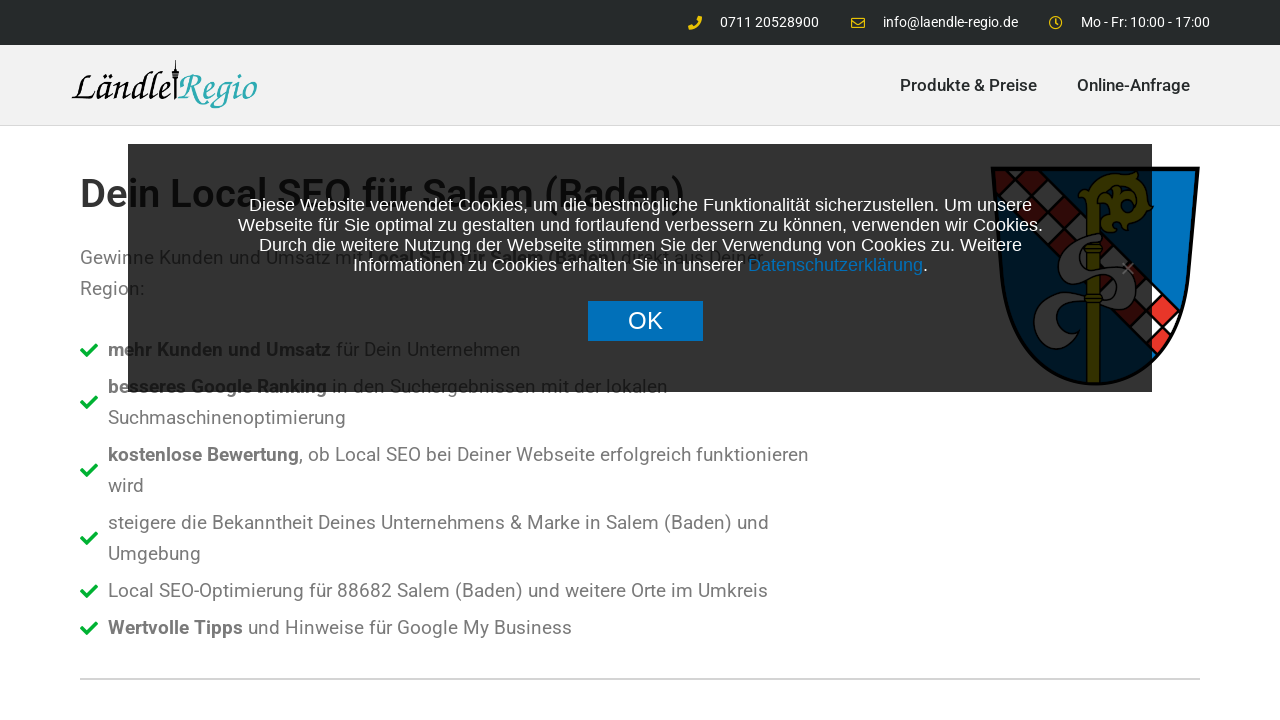

--- FILE ---
content_type: text/css
request_url: https://laendle-regio.de/wp-content/uploads/elementor/css/post-2471.css?ver=1769093523
body_size: 752
content:
.elementor-2471 .elementor-element.elementor-element-e7e4546{margin-top:10px;margin-bottom:0px;}.elementor-widget-heading .elementor-heading-title{font-family:var( --e-global-typography-primary-font-family ), Sans-serif;font-weight:var( --e-global-typography-primary-font-weight );color:var( --e-global-color-primary );}.elementor-2471 .elementor-element.elementor-element-0d4c795 > .elementor-widget-container{margin:20px 0px 20px 0px;}.elementor-2471 .elementor-element.elementor-element-0d4c795{text-align:left;}.elementor-2471 .elementor-element.elementor-element-0d4c795 .elementor-heading-title{color:#333333;}.elementor-widget-text-editor{font-family:var( --e-global-typography-text-font-family ), Sans-serif;font-weight:var( --e-global-typography-text-font-weight );color:var( --e-global-color-text );}.elementor-widget-text-editor.elementor-drop-cap-view-stacked .elementor-drop-cap{background-color:var( --e-global-color-primary );}.elementor-widget-text-editor.elementor-drop-cap-view-framed .elementor-drop-cap, .elementor-widget-text-editor.elementor-drop-cap-view-default .elementor-drop-cap{color:var( --e-global-color-primary );border-color:var( --e-global-color-primary );}.elementor-widget-icon-list .elementor-icon-list-item:not(:last-child):after{border-color:var( --e-global-color-text );}.elementor-widget-icon-list .elementor-icon-list-icon i{color:var( --e-global-color-primary );}.elementor-widget-icon-list .elementor-icon-list-icon svg{fill:var( --e-global-color-primary );}.elementor-widget-icon-list .elementor-icon-list-item > .elementor-icon-list-text, .elementor-widget-icon-list .elementor-icon-list-item > a{font-family:var( --e-global-typography-text-font-family ), Sans-serif;font-weight:var( --e-global-typography-text-font-weight );}.elementor-widget-icon-list .elementor-icon-list-text{color:var( --e-global-color-secondary );}.elementor-2471 .elementor-element.elementor-element-0217b27 .elementor-icon-list-items:not(.elementor-inline-items) .elementor-icon-list-item:not(:last-child){padding-bottom:calc(6px/2);}.elementor-2471 .elementor-element.elementor-element-0217b27 .elementor-icon-list-items:not(.elementor-inline-items) .elementor-icon-list-item:not(:first-child){margin-top:calc(6px/2);}.elementor-2471 .elementor-element.elementor-element-0217b27 .elementor-icon-list-items.elementor-inline-items .elementor-icon-list-item{margin-right:calc(6px/2);margin-left:calc(6px/2);}.elementor-2471 .elementor-element.elementor-element-0217b27 .elementor-icon-list-items.elementor-inline-items{margin-right:calc(-6px/2);margin-left:calc(-6px/2);}body.rtl .elementor-2471 .elementor-element.elementor-element-0217b27 .elementor-icon-list-items.elementor-inline-items .elementor-icon-list-item:after{left:calc(-6px/2);}body:not(.rtl) .elementor-2471 .elementor-element.elementor-element-0217b27 .elementor-icon-list-items.elementor-inline-items .elementor-icon-list-item:after{right:calc(-6px/2);}.elementor-2471 .elementor-element.elementor-element-0217b27 .elementor-icon-list-icon i{color:#00b233;transition:color 0.3s;}.elementor-2471 .elementor-element.elementor-element-0217b27 .elementor-icon-list-icon svg{fill:#00b233;transition:fill 0.3s;}.elementor-2471 .elementor-element.elementor-element-0217b27{--e-icon-list-icon-size:18px;--icon-vertical-offset:0px;}.elementor-2471 .elementor-element.elementor-element-0217b27 .elementor-icon-list-text{color:#7a7a7a;transition:color 0.3s;}.elementor-widget-image .widget-image-caption{color:var( --e-global-color-text );font-family:var( --e-global-typography-text-font-family ), Sans-serif;font-weight:var( --e-global-typography-text-font-weight );}.elementor-2471 .elementor-element.elementor-element-0ba5f71 > .elementor-widget-container{margin:20px 0px 0px 0px;}.elementor-2471 .elementor-element.elementor-element-0ba5f71{text-align:right;}.elementor-widget-global{--divider-color:var( --e-global-color-secondary );}.elementor-widget-global .elementor-divider__text{color:var( --e-global-color-secondary );font-family:var( --e-global-typography-secondary-font-family ), Sans-serif;font-weight:var( --e-global-typography-secondary-font-weight );}.elementor-widget-global.elementor-view-stacked .elementor-icon{background-color:var( --e-global-color-secondary );}.elementor-widget-global.elementor-view-framed .elementor-icon, .elementor-widget-global.elementor-view-default .elementor-icon{color:var( --e-global-color-secondary );border-color:var( --e-global-color-secondary );}.elementor-widget-global.elementor-view-framed .elementor-icon, .elementor-widget-global.elementor-view-default .elementor-icon svg{fill:var( --e-global-color-secondary );}.elementor-2471 .elementor-element.elementor-global-851{--divider-border-style:solid;--divider-color:#d4d4d4;--divider-border-width:2px;}.elementor-2471 .elementor-element.elementor-global-851 .elementor-divider-separator{width:100%;}.elementor-2471 .elementor-element.elementor-global-851 .elementor-divider{padding-block-start:15px;padding-block-end:15px;}.elementor-2471 .elementor-element.elementor-element-49890ed .elementor-icon-list-icon i{color:#33a3a3;transition:color 0.3s;}.elementor-2471 .elementor-element.elementor-element-49890ed .elementor-icon-list-icon svg{fill:#33a3a3;transition:fill 0.3s;}.elementor-2471 .elementor-element.elementor-element-49890ed{--e-icon-list-icon-size:14px;--icon-vertical-offset:0px;}.elementor-2471 .elementor-element.elementor-element-49890ed .elementor-icon-list-text{transition:color 0.3s;}@media(max-width:1024px){.elementor-2471 .elementor-element.elementor-element-0217b27 .elementor-icon-list-items:not(.elementor-inline-items) .elementor-icon-list-item:not(:last-child){padding-bottom:calc(12px/2);}.elementor-2471 .elementor-element.elementor-element-0217b27 .elementor-icon-list-items:not(.elementor-inline-items) .elementor-icon-list-item:not(:first-child){margin-top:calc(12px/2);}.elementor-2471 .elementor-element.elementor-element-0217b27 .elementor-icon-list-items.elementor-inline-items .elementor-icon-list-item{margin-right:calc(12px/2);margin-left:calc(12px/2);}.elementor-2471 .elementor-element.elementor-element-0217b27 .elementor-icon-list-items.elementor-inline-items{margin-right:calc(-12px/2);margin-left:calc(-12px/2);}body.rtl .elementor-2471 .elementor-element.elementor-element-0217b27 .elementor-icon-list-items.elementor-inline-items .elementor-icon-list-item:after{left:calc(-12px/2);}body:not(.rtl) .elementor-2471 .elementor-element.elementor-element-0217b27 .elementor-icon-list-items.elementor-inline-items .elementor-icon-list-item:after{right:calc(-12px/2);}}@media(max-width:767px){.elementor-2471 .elementor-element.elementor-element-0d4c795 .elementor-heading-title{line-height:1.2em;}.elementor-2471 .elementor-element.elementor-element-0217b27 .elementor-icon-list-items:not(.elementor-inline-items) .elementor-icon-list-item:not(:last-child){padding-bottom:calc(12px/2);}.elementor-2471 .elementor-element.elementor-element-0217b27 .elementor-icon-list-items:not(.elementor-inline-items) .elementor-icon-list-item:not(:first-child){margin-top:calc(12px/2);}.elementor-2471 .elementor-element.elementor-element-0217b27 .elementor-icon-list-items.elementor-inline-items .elementor-icon-list-item{margin-right:calc(12px/2);margin-left:calc(12px/2);}.elementor-2471 .elementor-element.elementor-element-0217b27 .elementor-icon-list-items.elementor-inline-items{margin-right:calc(-12px/2);margin-left:calc(-12px/2);}body.rtl .elementor-2471 .elementor-element.elementor-element-0217b27 .elementor-icon-list-items.elementor-inline-items .elementor-icon-list-item:after{left:calc(-12px/2);}body:not(.rtl) .elementor-2471 .elementor-element.elementor-element-0217b27 .elementor-icon-list-items.elementor-inline-items .elementor-icon-list-item:after{right:calc(-12px/2);}}

--- FILE ---
content_type: text/css
request_url: https://laendle-regio.de/wp-content/uploads/elementor/css/post-186.css?ver=1769061710
body_size: 1146
content:
.elementor-186 .elementor-element.elementor-element-2a80bb1d > .elementor-container > .elementor-column > .elementor-widget-wrap{align-content:center;align-items:center;}.elementor-186 .elementor-element.elementor-element-2a80bb1d:not(.elementor-motion-effects-element-type-background), .elementor-186 .elementor-element.elementor-element-2a80bb1d > .elementor-motion-effects-container > .elementor-motion-effects-layer{background-color:#262a2b;}.elementor-186 .elementor-element.elementor-element-2a80bb1d > .elementor-container{min-height:45px;}.elementor-186 .elementor-element.elementor-element-2a80bb1d{transition:background 0.3s, border 0.3s, border-radius 0.3s, box-shadow 0.3s;}.elementor-186 .elementor-element.elementor-element-2a80bb1d > .elementor-background-overlay{transition:background 0.3s, border-radius 0.3s, opacity 0.3s;}.elementor-widget-icon-list .elementor-icon-list-item:not(:last-child):after{border-color:var( --e-global-color-text );}.elementor-widget-icon-list .elementor-icon-list-icon i{color:var( --e-global-color-primary );}.elementor-widget-icon-list .elementor-icon-list-icon svg{fill:var( --e-global-color-primary );}.elementor-widget-icon-list .elementor-icon-list-item > .elementor-icon-list-text, .elementor-widget-icon-list .elementor-icon-list-item > a{font-family:var( --e-global-typography-text-font-family ), Sans-serif;font-weight:var( --e-global-typography-text-font-weight );}.elementor-widget-icon-list .elementor-icon-list-text{color:var( --e-global-color-secondary );}.elementor-186 .elementor-element.elementor-element-73121346 .elementor-icon-list-items:not(.elementor-inline-items) .elementor-icon-list-item:not(:last-child){padding-bottom:calc(28px/2);}.elementor-186 .elementor-element.elementor-element-73121346 .elementor-icon-list-items:not(.elementor-inline-items) .elementor-icon-list-item:not(:first-child){margin-top:calc(28px/2);}.elementor-186 .elementor-element.elementor-element-73121346 .elementor-icon-list-items.elementor-inline-items .elementor-icon-list-item{margin-right:calc(28px/2);margin-left:calc(28px/2);}.elementor-186 .elementor-element.elementor-element-73121346 .elementor-icon-list-items.elementor-inline-items{margin-right:calc(-28px/2);margin-left:calc(-28px/2);}body.rtl .elementor-186 .elementor-element.elementor-element-73121346 .elementor-icon-list-items.elementor-inline-items .elementor-icon-list-item:after{left:calc(-28px/2);}body:not(.rtl) .elementor-186 .elementor-element.elementor-element-73121346 .elementor-icon-list-items.elementor-inline-items .elementor-icon-list-item:after{right:calc(-28px/2);}.elementor-186 .elementor-element.elementor-element-73121346 .elementor-icon-list-icon i{color:#e8c204;transition:color 0.3s;}.elementor-186 .elementor-element.elementor-element-73121346 .elementor-icon-list-icon svg{fill:#e8c204;transition:fill 0.3s;}.elementor-186 .elementor-element.elementor-element-73121346{--e-icon-list-icon-size:14px;--icon-vertical-offset:0px;}.elementor-186 .elementor-element.elementor-element-73121346 .elementor-icon-list-icon{padding-right:13px;}.elementor-186 .elementor-element.elementor-element-73121346 .elementor-icon-list-item > .elementor-icon-list-text, .elementor-186 .elementor-element.elementor-element-73121346 .elementor-icon-list-item > a{font-size:14px;}.elementor-186 .elementor-element.elementor-element-73121346 .elementor-icon-list-text{color:#ffffff;transition:color 0.3s;}.elementor-186 .elementor-element.elementor-element-5ce95d0f > .elementor-container > .elementor-column > .elementor-widget-wrap{align-content:center;align-items:center;}.elementor-186 .elementor-element.elementor-element-5ce95d0f:not(.elementor-motion-effects-element-type-background), .elementor-186 .elementor-element.elementor-element-5ce95d0f > .elementor-motion-effects-container > .elementor-motion-effects-layer{background-color:#f2f2f2;}.elementor-186 .elementor-element.elementor-element-5ce95d0f{border-style:solid;border-width:0px 0px 1px 0px;border-color:#d8d8d8;transition:background 0.3s, border 0.3s, border-radius 0.3s, box-shadow 0.3s;}.elementor-186 .elementor-element.elementor-element-5ce95d0f > .elementor-background-overlay{transition:background 0.3s, border-radius 0.3s, opacity 0.3s;}.elementor-widget-theme-site-logo .widget-image-caption{color:var( --e-global-color-text );font-family:var( --e-global-typography-text-font-family ), Sans-serif;font-weight:var( --e-global-typography-text-font-weight );}.elementor-186 .elementor-element.elementor-element-1537238f{text-align:left;}.elementor-186 .elementor-element.elementor-element-1537238f img{width:187px;}.elementor-widget-nav-menu .elementor-nav-menu .elementor-item{font-family:var( --e-global-typography-primary-font-family ), Sans-serif;font-weight:var( --e-global-typography-primary-font-weight );}.elementor-widget-nav-menu .elementor-nav-menu--main .elementor-item{color:var( --e-global-color-text );fill:var( --e-global-color-text );}.elementor-widget-nav-menu .elementor-nav-menu--main .elementor-item:hover,
					.elementor-widget-nav-menu .elementor-nav-menu--main .elementor-item.elementor-item-active,
					.elementor-widget-nav-menu .elementor-nav-menu--main .elementor-item.highlighted,
					.elementor-widget-nav-menu .elementor-nav-menu--main .elementor-item:focus{color:var( --e-global-color-accent );fill:var( --e-global-color-accent );}.elementor-widget-nav-menu .elementor-nav-menu--main:not(.e--pointer-framed) .elementor-item:before,
					.elementor-widget-nav-menu .elementor-nav-menu--main:not(.e--pointer-framed) .elementor-item:after{background-color:var( --e-global-color-accent );}.elementor-widget-nav-menu .e--pointer-framed .elementor-item:before,
					.elementor-widget-nav-menu .e--pointer-framed .elementor-item:after{border-color:var( --e-global-color-accent );}.elementor-widget-nav-menu{--e-nav-menu-divider-color:var( --e-global-color-text );}.elementor-widget-nav-menu .elementor-nav-menu--dropdown .elementor-item, .elementor-widget-nav-menu .elementor-nav-menu--dropdown  .elementor-sub-item{font-family:var( --e-global-typography-accent-font-family ), Sans-serif;font-weight:var( --e-global-typography-accent-font-weight );}.elementor-186 .elementor-element.elementor-element-d9730a5 .elementor-menu-toggle{margin-left:auto;background-color:rgba(0,0,0,0);}.elementor-186 .elementor-element.elementor-element-d9730a5 .elementor-nav-menu .elementor-item{font-size:17px;font-weight:500;}.elementor-186 .elementor-element.elementor-element-d9730a5 .elementor-nav-menu--main .elementor-item{color:#262a2b;fill:#262a2b;padding-top:30px;padding-bottom:30px;}.elementor-186 .elementor-element.elementor-element-d9730a5 .elementor-nav-menu--main:not(.e--pointer-framed) .elementor-item:before,
					.elementor-186 .elementor-element.elementor-element-d9730a5 .elementor-nav-menu--main:not(.e--pointer-framed) .elementor-item:after{background-color:#2eabb3;}.elementor-186 .elementor-element.elementor-element-d9730a5 .e--pointer-framed .elementor-item:before,
					.elementor-186 .elementor-element.elementor-element-d9730a5 .e--pointer-framed .elementor-item:after{border-color:#2eabb3;}.elementor-186 .elementor-element.elementor-element-d9730a5 .e--pointer-framed .elementor-item:before{border-width:5px;}.elementor-186 .elementor-element.elementor-element-d9730a5 .e--pointer-framed.e--animation-draw .elementor-item:before{border-width:0 0 5px 5px;}.elementor-186 .elementor-element.elementor-element-d9730a5 .e--pointer-framed.e--animation-draw .elementor-item:after{border-width:5px 5px 0 0;}.elementor-186 .elementor-element.elementor-element-d9730a5 .e--pointer-framed.e--animation-corners .elementor-item:before{border-width:5px 0 0 5px;}.elementor-186 .elementor-element.elementor-element-d9730a5 .e--pointer-framed.e--animation-corners .elementor-item:after{border-width:0 5px 5px 0;}.elementor-186 .elementor-element.elementor-element-d9730a5 .e--pointer-underline .elementor-item:after,
					 .elementor-186 .elementor-element.elementor-element-d9730a5 .e--pointer-overline .elementor-item:before,
					 .elementor-186 .elementor-element.elementor-element-d9730a5 .e--pointer-double-line .elementor-item:before,
					 .elementor-186 .elementor-element.elementor-element-d9730a5 .e--pointer-double-line .elementor-item:after{height:5px;}.elementor-186 .elementor-element.elementor-element-d9730a5 .elementor-nav-menu--dropdown{background-color:#f9f9f9;}.elementor-186 .elementor-element.elementor-element-d9730a5 .elementor-nav-menu--dropdown a:hover,
					.elementor-186 .elementor-element.elementor-element-d9730a5 .elementor-nav-menu--dropdown a.elementor-item-active,
					.elementor-186 .elementor-element.elementor-element-d9730a5 .elementor-nav-menu--dropdown a.highlighted{background-color:#2eabb3;}@media(max-width:1024px) and (min-width:768px){.elementor-186 .elementor-element.elementor-element-645fd9e4{width:70%;}}@media(max-width:1024px){.elementor-186 .elementor-element.elementor-element-2a80bb1d{padding:10px 20px 10px 20px;}.elementor-186 .elementor-element.elementor-element-5ce95d0f{padding:15px 20px 15px 20px;}}@media(max-width:767px){.elementor-186 .elementor-element.elementor-element-2a80bb1d{padding:10px 20px 10px 20px;}.elementor-186 .elementor-element.elementor-element-73121346 .elementor-icon-list-items:not(.elementor-inline-items) .elementor-icon-list-item:not(:last-child){padding-bottom:calc(20px/2);}.elementor-186 .elementor-element.elementor-element-73121346 .elementor-icon-list-items:not(.elementor-inline-items) .elementor-icon-list-item:not(:first-child){margin-top:calc(20px/2);}.elementor-186 .elementor-element.elementor-element-73121346 .elementor-icon-list-items.elementor-inline-items .elementor-icon-list-item{margin-right:calc(20px/2);margin-left:calc(20px/2);}.elementor-186 .elementor-element.elementor-element-73121346 .elementor-icon-list-items.elementor-inline-items{margin-right:calc(-20px/2);margin-left:calc(-20px/2);}body.rtl .elementor-186 .elementor-element.elementor-element-73121346 .elementor-icon-list-items.elementor-inline-items .elementor-icon-list-item:after{left:calc(-20px/2);}body:not(.rtl) .elementor-186 .elementor-element.elementor-element-73121346 .elementor-icon-list-items.elementor-inline-items .elementor-icon-list-item:after{right:calc(-20px/2);}.elementor-186 .elementor-element.elementor-element-73121346 .elementor-icon-list-item > .elementor-icon-list-text, .elementor-186 .elementor-element.elementor-element-73121346 .elementor-icon-list-item > a{line-height:1.9em;}.elementor-186 .elementor-element.elementor-element-5ce95d0f{padding:15px 20px 15px 20px;}.elementor-186 .elementor-element.elementor-element-2376a3a1{width:70%;}.elementor-186 .elementor-element.elementor-element-1537238f img{width:187px;}.elementor-186 .elementor-element.elementor-element-1c28f186{width:30%;}.elementor-186 .elementor-element.elementor-element-d9730a5 .elementor-nav-menu--main > .elementor-nav-menu > li > .elementor-nav-menu--dropdown, .elementor-186 .elementor-element.elementor-element-d9730a5 .elementor-nav-menu__container.elementor-nav-menu--dropdown{margin-top:44px !important;}}

--- FILE ---
content_type: text/css
request_url: https://laendle-regio.de/wp-content/uploads/elementor/css/post-164.css?ver=1769061710
body_size: 894
content:
.elementor-164 .elementor-element.elementor-element-6769a927 > .elementor-container > .elementor-column > .elementor-widget-wrap{align-content:center;align-items:center;}.elementor-164 .elementor-element.elementor-element-6769a927:not(.elementor-motion-effects-element-type-background), .elementor-164 .elementor-element.elementor-element-6769a927 > .elementor-motion-effects-container > .elementor-motion-effects-layer{background-color:#f2f2f2;}.elementor-164 .elementor-element.elementor-element-6769a927{transition:background 0.3s, border 0.3s, border-radius 0.3s, box-shadow 0.3s;margin-top:40px;margin-bottom:0px;padding:0px 20px 0px 20px;}.elementor-164 .elementor-element.elementor-element-6769a927 > .elementor-background-overlay{transition:background 0.3s, border-radius 0.3s, opacity 0.3s;}.elementor-164 .elementor-element.elementor-element-2c1bc795 > .elementor-container > .elementor-column > .elementor-widget-wrap{align-content:center;align-items:center;}.elementor-164 .elementor-element.elementor-element-2c1bc795{border-style:dotted;border-width:0px 0px 1px 0px;border-color:#9b9b9b;margin-top:0px;margin-bottom:0px;padding:0px 0px 0px 0px;}.elementor-widget-nav-menu .elementor-nav-menu .elementor-item{font-family:var( --e-global-typography-primary-font-family ), Sans-serif;font-weight:var( --e-global-typography-primary-font-weight );}.elementor-widget-nav-menu .elementor-nav-menu--main .elementor-item{color:var( --e-global-color-text );fill:var( --e-global-color-text );}.elementor-widget-nav-menu .elementor-nav-menu--main .elementor-item:hover,
					.elementor-widget-nav-menu .elementor-nav-menu--main .elementor-item.elementor-item-active,
					.elementor-widget-nav-menu .elementor-nav-menu--main .elementor-item.highlighted,
					.elementor-widget-nav-menu .elementor-nav-menu--main .elementor-item:focus{color:var( --e-global-color-accent );fill:var( --e-global-color-accent );}.elementor-widget-nav-menu .elementor-nav-menu--main:not(.e--pointer-framed) .elementor-item:before,
					.elementor-widget-nav-menu .elementor-nav-menu--main:not(.e--pointer-framed) .elementor-item:after{background-color:var( --e-global-color-accent );}.elementor-widget-nav-menu .e--pointer-framed .elementor-item:before,
					.elementor-widget-nav-menu .e--pointer-framed .elementor-item:after{border-color:var( --e-global-color-accent );}.elementor-widget-nav-menu{--e-nav-menu-divider-color:var( --e-global-color-text );}.elementor-widget-nav-menu .elementor-nav-menu--dropdown .elementor-item, .elementor-widget-nav-menu .elementor-nav-menu--dropdown  .elementor-sub-item{font-family:var( --e-global-typography-accent-font-family ), Sans-serif;font-weight:var( --e-global-typography-accent-font-weight );}.elementor-164 .elementor-element.elementor-element-14caf963 .elementor-menu-toggle{margin-right:auto;background-color:rgba(0,0,0,0);border-width:0px;border-radius:0px;}.elementor-164 .elementor-element.elementor-element-14caf963 .elementor-nav-menu .elementor-item{font-size:15px;font-weight:500;}.elementor-164 .elementor-element.elementor-element-14caf963 .elementor-nav-menu--main .elementor-item:hover,
					.elementor-164 .elementor-element.elementor-element-14caf963 .elementor-nav-menu--main .elementor-item.elementor-item-active,
					.elementor-164 .elementor-element.elementor-element-14caf963 .elementor-nav-menu--main .elementor-item.highlighted,
					.elementor-164 .elementor-element.elementor-element-14caf963 .elementor-nav-menu--main .elementor-item:focus{color:#000000;fill:#000000;}.elementor-164 .elementor-element.elementor-element-14caf963 .elementor-nav-menu--main .elementor-item{padding-left:0px;padding-right:0px;}.elementor-164 .elementor-element.elementor-element-14caf963{--e-nav-menu-horizontal-menu-item-margin:calc( 31px / 2 );}.elementor-164 .elementor-element.elementor-element-14caf963 .elementor-nav-menu--main:not(.elementor-nav-menu--layout-horizontal) .elementor-nav-menu > li:not(:last-child){margin-bottom:31px;}.elementor-164 .elementor-element.elementor-element-14caf963 .elementor-nav-menu--dropdown{background-color:#eaeaea;}.elementor-164 .elementor-element.elementor-element-14caf963 .elementor-nav-menu--dropdown a:hover,
					.elementor-164 .elementor-element.elementor-element-14caf963 .elementor-nav-menu--dropdown a.elementor-item-active,
					.elementor-164 .elementor-element.elementor-element-14caf963 .elementor-nav-menu--dropdown a.highlighted,
					.elementor-164 .elementor-element.elementor-element-14caf963 .elementor-menu-toggle:hover{color:#00ce1b;}.elementor-164 .elementor-element.elementor-element-14caf963 .elementor-nav-menu--dropdown a:hover,
					.elementor-164 .elementor-element.elementor-element-14caf963 .elementor-nav-menu--dropdown a.elementor-item-active,
					.elementor-164 .elementor-element.elementor-element-14caf963 .elementor-nav-menu--dropdown a.highlighted{background-color:#ededed;}.elementor-164 .elementor-element.elementor-element-14caf963 .elementor-nav-menu--dropdown .elementor-item, .elementor-164 .elementor-element.elementor-element-14caf963 .elementor-nav-menu--dropdown  .elementor-sub-item{font-size:15px;}.elementor-164 .elementor-element.elementor-element-14caf963 div.elementor-menu-toggle:hover{color:#00ce1b;}.elementor-164 .elementor-element.elementor-element-14caf963 div.elementor-menu-toggle:hover svg{fill:#00ce1b;}.elementor-widget-heading .elementor-heading-title{font-family:var( --e-global-typography-primary-font-family ), Sans-serif;font-weight:var( --e-global-typography-primary-font-weight );color:var( --e-global-color-primary );}.elementor-164 .elementor-element.elementor-element-4aabc8a3{text-align:right;}.elementor-164 .elementor-element.elementor-element-4aabc8a3 .elementor-heading-title{font-size:15px;font-weight:500;color:#54595f;}.elementor-widget-button .elementor-button{background-color:var( --e-global-color-accent );font-family:var( --e-global-typography-accent-font-family ), Sans-serif;font-weight:var( --e-global-typography-accent-font-weight );}.elementor-164 .elementor-element.elementor-element-2500797f > .elementor-container > .elementor-column > .elementor-widget-wrap{align-content:center;align-items:center;}.elementor-164 .elementor-element.elementor-element-2500797f{padding:15px 0px 0px 0px;}.elementor-164 .elementor-element.elementor-element-362cd891{text-align:center;}.elementor-164 .elementor-element.elementor-element-362cd891 .elementor-heading-title{font-size:15px;font-weight:300;color:#54595f;}@media(max-width:1024px) and (min-width:768px){.elementor-164 .elementor-element.elementor-element-6b697c9c{width:100%;}}@media(max-width:1024px){.elementor-164 .elementor-element.elementor-element-6769a927{padding:0px 20px 0px 20px;}.elementor-164 .elementor-element.elementor-element-14caf963 .elementor-nav-menu .elementor-item{font-size:13px;}.elementor-164 .elementor-element.elementor-element-4aabc8a3 .elementor-heading-title{font-size:15px;}}@media(max-width:767px){.elementor-164 .elementor-element.elementor-element-6769a927{padding:0px 20px 0px 20px;}.elementor-164 .elementor-element.elementor-element-6b697c9c{width:100%;}.elementor-164 .elementor-element.elementor-element-4a604d53{width:30%;}.elementor-164 .elementor-element.elementor-element-14caf963 .elementor-nav-menu--main > .elementor-nav-menu > li > .elementor-nav-menu--dropdown, .elementor-164 .elementor-element.elementor-element-14caf963 .elementor-nav-menu__container.elementor-nav-menu--dropdown{margin-top:40px !important;}.elementor-164 .elementor-element.elementor-element-182e5d44{width:70%;}.elementor-164 .elementor-element.elementor-element-4aabc8a3{text-align:right;}.elementor-164 .elementor-element.elementor-element-4aabc8a3 .elementor-heading-title{font-size:15px;}.elementor-164 .elementor-element.elementor-element-362cd891{text-align:center;}.elementor-164 .elementor-element.elementor-element-362cd891 .elementor-heading-title{line-height:19px;}}